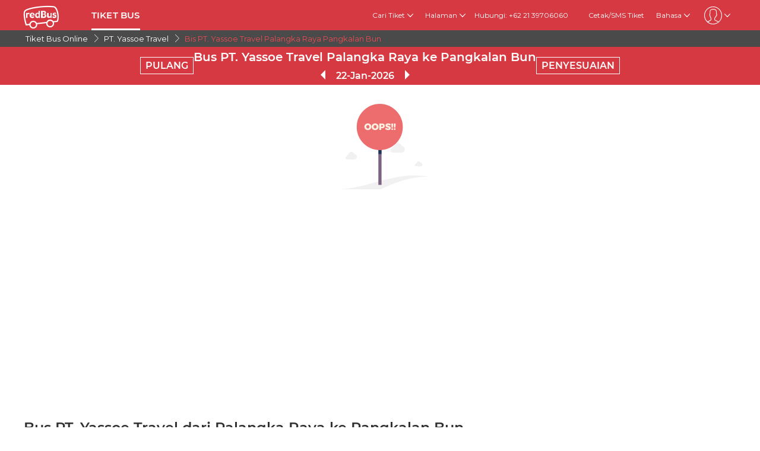

--- FILE ---
content_type: text/html; charset=utf-8
request_url: https://www.redbus.id/bus-online/bis-po-pt-yassoe-travel-palangka-raya-ke-pangkalan-bun
body_size: 14397
content:
<!DOCTYPE html>
        <html lang="id">
        <head>
               <title>Garansi Uang Kembali - Bus PO PT. Yassoe Travel Palangka Raya ke Pangkalan Bun</title>
               <link rel="canonical" href="https://www.redbus.id/bus-online/bis-po-pt-yassoe-travel-palangka-raya-ke-pangkalan-bun">
               <meta http-equiv="content-type" content="text/html; charset=UTF-8">
               <meta name="viewport" content="initial-scale=1.0">
               <meta name="description" content="Garansi Uang Kembali - Pesan tiket bus PO PT. Yassoe Travel dari Palangka Raya ke Pangkalan Bun. Tersedia metode pembayaran melalui ATM dan Alfamart. Hanya di redBus">
               <meta name="classification" content="Travel">
               
                <meta property="og:type" content="website" />
                <meta property="og:description" content="Garansi Uang Kembali - Pesan tiket bus PO PT. Yassoe Travel dari Palangka Raya ke Pangkalan Bun. Tersedia metode pembayaran melalui ATM dan Alfamart. Hanya di redBus">
                <meta property="og:site_name" content="redBus" />
                <meta property="og:image" content="https://www.redbus.id/seoassets/redbus_logo.png">
                <meta property="og:image:type" content="image/png" />
                <meta property="og:image:width" content="200" />
                <meta property="og:image:height" content="200" />
                <meta property="og:url" content="https://www.redbus.id/bus-online/bis-po-pt-yassoe-travel-palangka-raya-ke-pangkalan-bun">
                <meta property="og:title" content="Garansi Uang Kembali - Bus PO PT. Yassoe Travel Palangka Raya ke Pangkalan Bun">
                <meta name="robots" content="index, follow">
                
                <link rel="shortcut icon" type="image/ico" href="/seoassets/favicon.ico">
                <link rel="preconnect" href="https://s1.rdbuz.com">
                       <link rel="preconnect" href="https://s2.rdbuz.com">
                       <link rel="preconnect" href="https://s3.rdbuz.com">
                       <link rel="preload" href="/seoassets/fonts/Montserrat-Regular_9Wlhyw.woff2" as="font" type="font/woff2" crossorigin>
                       <link rel="preload" href="/seoassets/fonts/Montserrat-SemiBold_bZF3gnD_g.woff2" as="font" type="font/woff2" crossorigin>
                       <link rel="preload" as="font" href="/seoassets/fonts/icomoon.woff2?ge98hm" type="font/woff2" crossorigin="anonymous">
                <link rel="preload stylesheet" as="style" href="/seoassets/dcr_bo_routes.css?v=1768299115544">
                <script src="/seoassets/dcr_bo_routes.js?v=1768299115544" defer></script>
                <style>*{margin:0;padding:0;font-family:Montserrat,sans-serif}html{scroll-behavior:smooth;}#c_scrollToTop{position:fixed;right:10px;bottom:10px;z-index:9999;cursor:pointer;width:50px;height:50px;background-color:#3498db;text-indent:-9999px;display:none;-webkit-border-radius:60px;-moz-border-radius:60px;border-radius:60px}#c_scrollToTop>span{position:absolute;top:50%;left:50%;margin-left:-8px;margin-top:-12px;height:0;width:0;border:8px solid transparent;border-bottom-color:#fff}</style>
                
                <link rel="alternate" hreflang="en-ID" href="https://www.redbus.id/en/bus-online/pt-yassoe-travel-palangka-raya-to-pangkalan-bun"><link rel="alternate" hreflang="id-ID" href="https://www.redbus.id/bus-online/bis-po-pt-yassoe-travel-palangka-raya-ke-pangkalan-bun">
                
                
                <style>
                    @font-face {
                        font-family: "Montserrat";
                        font-style: normal;
                        font-weight: 400;
                        src: local("Montserrat Regular"), local("Montserrat-Regular"), url('/seoassets/fonts/Montserrat-Regular_9Wlhyw.woff2') format("woff2");
                        unicode-range: U+0000-00FF, U+0131, U+0152-0153, U+02BB-02BC, U+02C6, U+02DA, U+02DC, U+2000-206F, U+2074, U+20AC, U+2122, U+2212, U+2215;
                        font-display: optional;
                    }
                    @font-face {
                        font-family: "Montserrat";
                        font-style: normal;
                        font-weight: 600;
                        src: local("Montserrat Bold"), local("Montserrat-Bold"), url('/seoassets/fonts/Montserrat-SemiBold_bZF3gnD_g.woff2') format("woff2");
                        unicode-range: U+0000-00FF, U+0131, U+0152-0153, U+02BB-02BC, U+02C6, U+02DA, U+02DC, U+2000-206F, U+2074, U+20AC, U+2122, U+2212, U+2215;
                        font-display: optional;
                    }
                </style>
                <style>
                    .sr_only {
                        position: absolute;
                        width: 1px;
                        height: 1px;
                        padding: 0;
                        margin: -1px;
                        overflow: hidden;
                        clip: rect(0, 0, 0, 0);
                        white-space: nowrap;
                        border-width: 0;
                    }
                </style>
        
<script>(window.BOOMR_mq=window.BOOMR_mq||[]).push(["addVar",{"rua.upush":"false","rua.cpush":"false","rua.upre":"false","rua.cpre":"false","rua.uprl":"false","rua.cprl":"false","rua.cprf":"false","rua.trans":"","rua.cook":"false","rua.ims":"false","rua.ufprl":"false","rua.cfprl":"false","rua.isuxp":"false","rua.texp":"norulematch","rua.ceh":"false","rua.ueh":"false","rua.ieh.st":"0"}]);</script>
                              <script>!function(e){var n="https://s.go-mpulse.net/boomerang/";if("False"=="True")e.BOOMR_config=e.BOOMR_config||{},e.BOOMR_config.PageParams=e.BOOMR_config.PageParams||{},e.BOOMR_config.PageParams.pci=!0,n="https://s2.go-mpulse.net/boomerang/";if(window.BOOMR_API_key="BBJ46-QBEZF-XAAJ5-26EFY-QPM6W",function(){function e(){if(!o){var e=document.createElement("script");e.id="boomr-scr-as",e.src=window.BOOMR.url,e.async=!0,i.parentNode.appendChild(e),o=!0}}function t(e){o=!0;var n,t,a,r,d=document,O=window;if(window.BOOMR.snippetMethod=e?"if":"i",t=function(e,n){var t=d.createElement("script");t.id=n||"boomr-if-as",t.src=window.BOOMR.url,BOOMR_lstart=(new Date).getTime(),e=e||d.body,e.appendChild(t)},!window.addEventListener&&window.attachEvent&&navigator.userAgent.match(/MSIE [67]\./))return window.BOOMR.snippetMethod="s",void t(i.parentNode,"boomr-async");a=document.createElement("IFRAME"),a.src="about:blank",a.title="",a.role="presentation",a.loading="eager",r=(a.frameElement||a).style,r.width=0,r.height=0,r.border=0,r.display="none",i.parentNode.appendChild(a);try{O=a.contentWindow,d=O.document.open()}catch(_){n=document.domain,a.src="javascript:var d=document.open();d.domain='"+n+"';void(0);",O=a.contentWindow,d=O.document.open()}if(n)d._boomrl=function(){this.domain=n,t()},d.write("<bo"+"dy onload='document._boomrl();'>");else if(O._boomrl=function(){t()},O.addEventListener)O.addEventListener("load",O._boomrl,!1);else if(O.attachEvent)O.attachEvent("onload",O._boomrl);d.close()}function a(e){window.BOOMR_onload=e&&e.timeStamp||(new Date).getTime()}if(!window.BOOMR||!window.BOOMR.version&&!window.BOOMR.snippetExecuted){window.BOOMR=window.BOOMR||{},window.BOOMR.snippetStart=(new Date).getTime(),window.BOOMR.snippetExecuted=!0,window.BOOMR.snippetVersion=12,window.BOOMR.url=n+"BBJ46-QBEZF-XAAJ5-26EFY-QPM6W";var i=document.currentScript||document.getElementsByTagName("script")[0],o=!1,r=document.createElement("link");if(r.relList&&"function"==typeof r.relList.supports&&r.relList.supports("preload")&&"as"in r)window.BOOMR.snippetMethod="p",r.href=window.BOOMR.url,r.rel="preload",r.as="script",r.addEventListener("load",e),r.addEventListener("error",function(){t(!0)}),setTimeout(function(){if(!o)t(!0)},3e3),BOOMR_lstart=(new Date).getTime(),i.parentNode.appendChild(r);else t(!1);if(window.addEventListener)window.addEventListener("load",a,!1);else if(window.attachEvent)window.attachEvent("onload",a)}}(),"".length>0)if(e&&"performance"in e&&e.performance&&"function"==typeof e.performance.setResourceTimingBufferSize)e.performance.setResourceTimingBufferSize();!function(){if(BOOMR=e.BOOMR||{},BOOMR.plugins=BOOMR.plugins||{},!BOOMR.plugins.AK){var n=""=="true"?1:0,t="",a="clmh2caxe34wo2lrk3ia-f-8cb4e070f-clientnsv4-s.akamaihd.net",i="false"=="true"?2:1,o={"ak.v":"39","ak.cp":"562215","ak.ai":parseInt("365365",10),"ak.ol":"0","ak.cr":10,"ak.ipv":4,"ak.proto":"h2","ak.rid":"679dfaed","ak.r":47762,"ak.a2":n,"ak.m":"dscb","ak.n":"essl","ak.bpcip":"18.216.125.0","ak.cport":35548,"ak.gh":"23.48.98.233","ak.quicv":"","ak.tlsv":"tls1.3","ak.0rtt":"","ak.0rtt.ed":"","ak.csrc":"-","ak.acc":"","ak.t":"1769035472","ak.ak":"hOBiQwZUYzCg5VSAfCLimQ==Dn3ElGWL2GZ/LnkOdK8iZODJpKreDumQ0Ses77CUfGF04DRsiFxaqUkv9oBzRS9dbMKnAWQzWkeF3NywFZDED80/hhjs8K6++WrOZ6FMvxuN/DUHmUmPxVK1pXWRF95jywHDjxhuEQuLzrzPPzmWlrbo62WnRBTrX/JkwPLPQMQCeh5x1nkc8tUmsSP8y3x5ncTD12bm2DfkgLOQLq6xiT2VxnIoPP8Nt4dJQe2aAQKVbTHxfmqez6K+JQ7LNv7J1qd4rdJ4LCnQCX2Px/ZvNQUCdUYQtS/UHS9lwQVf7IGlIkPoG4ibyYUzoeEo8yXQ/UeN1vK7Ra9+SaZ9sAmW9JVGnHxpe8YScP111xvhIBKMvsF9XlgwXLpeq9FeqMiBSkZ4KqBbePItwYHvDl0Z3jh9rqtAwmHolpQQ+MzaJu0=","ak.pv":"25","ak.dpoabenc":"","ak.tf":i};if(""!==t)o["ak.ruds"]=t;var r={i:!1,av:function(n){var t="http.initiator";if(n&&(!n[t]||"spa_hard"===n[t]))o["ak.feo"]=void 0!==e.aFeoApplied?1:0,BOOMR.addVar(o)},rv:function(){var e=["ak.bpcip","ak.cport","ak.cr","ak.csrc","ak.gh","ak.ipv","ak.m","ak.n","ak.ol","ak.proto","ak.quicv","ak.tlsv","ak.0rtt","ak.0rtt.ed","ak.r","ak.acc","ak.t","ak.tf"];BOOMR.removeVar(e)}};BOOMR.plugins.AK={akVars:o,akDNSPreFetchDomain:a,init:function(){if(!r.i){var e=BOOMR.subscribe;e("before_beacon",r.av,null,null),e("onbeacon",r.rv,null,null),r.i=!0}return this},is_complete:function(){return!0}}}}()}(window);</script></head>
        <body>
            <div id="root"><div><div><div class="D121_header_wrapper"><header class="D121_header"><div class="D121_header_container"><div class="head-wrap"><a href="https://www.redbus.id/" title="redBus_home" class="D121_redbus_home_anchor"> <i class="icon icon-redBus_Logo D121_logo_main"></i> </a><nav class="D121_product_nav mob-hide"><a class="D121_product_nav_a" href="https://www.redbus.id/bis/tiket-bus-online">TIKET BUS</a></nav><nav class="D121_options_nav options-nav mob-hide"><div class="D121_label_with_dropdown"><span class="D121_options_nav_a">Cari Tiket<i class="icon icon-down D121_icon_down"></i></span><div class="D121_dropPopover "><a href="https://www.redbus.id/" class="D121_dropPopover-item">Tiket Bus</a></div></div><div class="D121_label_with_dropdown"><span class="D121_options_nav_a">Halaman<i class="icon icon-down D121_icon_down"></i></span><div class="D121_dropPopover "><a href="https://www.redbus.id/travels/operators-directory" class="D121_dropPopover-item">Operator Bus</a><a href="https://www.redbus.id/bus-tickets/routes-directory" class="D121_dropPopover-item">Rute Bus</a><a href="https://www.redbus.id/terminal-bus" class="D121_dropPopover-item">Terminal Bus</a><a href="https://www.redbus.id/news/" class="D121_dropPopover-item">Berita Terbaru Bus</a><a href="https://blog.redbus.id/" class="D121_dropPopover-item">Blog redBus</a></div></div><span class="options_nav_span"> <!-- -->Hubungi: +62 21 39706060<!-- --> </span><a class="D121_options_nav_a" href="https://www.redbus.id/Home/PrintTicket"> <!-- -->Cetak/SMS Tiket<!-- --> </a><span class="D121_options_nav_a">Bahasa<i class="icon icon-down D121_icon_down"></i></span><span class="D121_options_nav_a"><i class="icon D121_icon_userlogo icon-userprofile"></i><i class="icon icon-down D121_icon_down"></i></span></nav><div id="D121_dropPopover" class="D121_dropPopover "></div><div id="D121_signupDrop" class="D121_signupDrop "></div></div></div></header></div><div class="C122_breadCrumb"><nav aria-label="Breadcrumb" class="C122_headerContainer"><ol itemscope="" itemType="https://schema.org/BreadcrumbList"><li itemProp="itemListElement" itemscope="" itemType="https://schema.org/ListItem"><a itemProp="item" href="/"><span itemProp="name">Tiket Bus Online</span></a><span class="DC122_arrow"><i class="icon icon-right"></i></span><meta itemProp="position" content="1"/></li><li itemProp="itemListElement" itemscope="" itemType="https://schema.org/ListItem"><a itemProp="item" href="/perjalanan/pt-yassoe-travel"><span itemProp="name">PT. Yassoe Travel</span></a><span class="DC122_arrow"><i class="icon icon-right"></i></span><meta itemProp="position" content="2"/></li><li itemProp="itemListElement" itemscope="" itemType="https://schema.org/ListItem"><span itemProp="name">Bis PT. Yassoe Travel Palangka Raya Pangkalan Bun</span><meta itemProp="position" content="3"/></li></ol><div class="C122_fareStarts"></div></nav></div><div class="D127_head D127_bo_head"><div class="D127_head_container D127_bo_container"><div class="D127_head_first" id="D127_return_cal"><span>PULANG</span></div><div class="D127_head_middle"><div><h1 class ="D127_boroute_h1"  > Bus PT. Yassoe Travel Palangka Raya ke Pangkalan Bun </h1></div><script type="application/ld+json">{"@context":"http://schema.org","@type":"BusTrip","departureBusStop":{"@type":"BusStop","name":"Palangka Raya"},"arrivalBusStop":{"@type":"BusStop","name":"Pangkalan Bun"},"provider":{"@type":"Organization","name":"PT. Yassoe Travel"}}</script><div><span class="icon icon-triangle_left D127_arrows "></span><span id="D127_date"> <!-- -->22-Jan-2026<!-- --> </span><span class="icon icon-triangle_right D127_arrows"></span></div></div><div class="D127_head_last"><span class="D127_head_modify " id="D127_modify_cal">PENYESUAIAN</span></div></div></div><div id="D127_main" class="D127_container_margin" style="min-height:471px;max-height:471px;margin:32px auto;width:1200px"><div id="D127_preload"><div class="D127_Srp_header_preload"></div><ul class="D127_PL_list"><li class="D127_PL_srp"><div class="D127_PL_icon-wrap"><div class="D127_PL_icon shine-me"></div></div><div class="D127_PL_cont_wrap_1"><strong class="D127_PL_cont_1 shine-me"></strong><div class="D127_PL_cont_2 shine-me"></div></div><div class="D127_PL_cont_wrap_1"><strong class="D127_PL_cont_1 shine-me"></strong><div class="D127_PL_cont_2 shine-me"></div></div><div class="D127_PL_cont_wrap_1"><strong class="D127_PL_cont_1 shine-me"></strong><div class="D127_PL_cont_2 shine-me"></div></div><div class="D127_PL_cont_wrap_1"><strong class="D127_PL_cont_1 shine-me"></strong><div class="D127_PL_cont_2 shine-me"></div></div><div class="D127_PL_cont_wrap_1"><strong class="D127_PL_cont_1 shine-me"></strong><div class="D127_PL_cont_2 shine-me"></div></div><div class="D127_PL_cont_wrap_2"><div class="D127_PL_cont_3"><div class="shine-me"></div></div><div class="D127_PL_cont_3"><div class="shine-me"></div></div><div class="D127_PL_cont_3"><div class="shine-me"></div></div></div></li><li class="D127_PL_srp"><div class="D127_PL_icon-wrap"><div class="D127_PL_icon shine-me"></div></div><div class="D127_PL_cont_wrap_1"><strong class="D127_PL_cont_1 shine-me"></strong><div class="D127_PL_cont_2 shine-me"></div></div><div class="D127_PL_cont_wrap_1"><strong class="D127_PL_cont_1 shine-me"></strong><div class="D127_PL_cont_2 shine-me"></div></div><div class="D127_PL_cont_wrap_1"><strong class="D127_PL_cont_1 shine-me"></strong><div class="D127_PL_cont_2 shine-me"></div></div><div class="D127_PL_cont_wrap_1"><strong class="D127_PL_cont_1 shine-me"></strong><div class="D127_PL_cont_2 shine-me"></div></div><div class="D127_PL_cont_wrap_1"><strong class="D127_PL_cont_1 shine-me"></strong><div class="D127_PL_cont_2 shine-me"></div></div><div class="D127_PL_cont_wrap_2"><div class="D127_PL_cont_3"><div class="shine-me"></div></div><div class="D127_PL_cont_3"><div class="shine-me"></div></div><div class="D127_PL_cont_3"><div class="shine-me"></div></div></div></li><li class="D127_PL_srp"><div class="D127_PL_icon-wrap"><div class="D127_PL_icon shine-me"></div></div><div class="D127_PL_cont_wrap_1"><strong class="D127_PL_cont_1 shine-me"></strong><div class="D127_PL_cont_2 shine-me"></div></div><div class="D127_PL_cont_wrap_1"><strong class="D127_PL_cont_1 shine-me"></strong><div class="D127_PL_cont_2 shine-me"></div></div><div class="D127_PL_cont_wrap_1"><strong class="D127_PL_cont_1 shine-me"></strong><div class="D127_PL_cont_2 shine-me"></div></div><div class="D127_PL_cont_wrap_1"><strong class="D127_PL_cont_1 shine-me"></strong><div class="D127_PL_cont_2 shine-me"></div></div><div class="D127_PL_cont_wrap_1"><strong class="D127_PL_cont_1 shine-me"></strong><div class="D127_PL_cont_2 shine-me"></div></div><div class="D127_PL_cont_wrap_2"><div class="D127_PL_cont_3"><div class="shine-me"></div></div><div class="D127_PL_cont_3"><div class="shine-me"></div></div><div class="D127_PL_cont_3"><div class="shine-me"></div></div></div></li></ul><div class="D127_view_more_preload"></div></div><div id="D127_bus_images" class="D127_modal D127_hide" style="padding-top:100px;height:100%;width:100%"><div class="D127_preview">0</div></div></div><article class="D103_main D103_container" style="container-style:[object Object]"><div class="D103_h2"><h2   id ="toc_id_3"> Bus PT. Yassoe Travel dari Palangka Raya ke Pangkalan Bun </h2></div><div class="D103_p">PT. Yassoe Travel adalah operator bus yang dapat diandalkan, menawarkan perjalanan yang nyaman dan lancar dari Palangka Raya ke Pangkalan Bun. Sejak didirikan, PT. Yassoe Travel telah melayani banyak kota di Indonesia dengan layanan busnya yang contoh. Bus PT. Yassoe Travel memiliki fasilitas standar untuk kenyamanan dan hiburan penumpang.</div></article><article class="D103_main D103_container" style="container-style:[object Object]"><div class="D103_h2"><h2   id ="toc_id_4"> Mengapa Memilih PT. Yassoe Travel untuk Perjalanan Anda ke Pangkalan Bun? </h2></div><div class="D103_p"><p><ul><li><strong>Layanan Pelanggan yang Luar Biasa:</strong> <p>PT. Yassoe Travel menyediakan layanan pelanggan yang luar biasa dengan banyak layanan bus di kota-kota besar Indonesia dan rute AKAP.</p></li><li><strong>Bus yang Terawat dengan Baik:</strong><p>Armada PT. Yassoe Travel terawat dengan baik dan dilengkapi dengan fasilitas modern untuk perjalanan bus yang nyaman dalam perjalanan jauh.</p></li><li><strong>Keberangkatan dan Kedatangan Tepat Waktu:</strong><p>Bus PT. Yassoe Travel mengikuti jadwal dari Palangka Raya ke Pangkalan Bun untuk memastikan keberangkatan dan kedatangan tepat waktu, memungkinkan Anda merencanakan perjalanan Anda dengan efisien. Bus pertama berangkat sekitar 15:30, dan keberangkatan terakhir dari Palangka Raya hampir sekitar 15:30. Anda dapat memilih dari waktu keberangkatan bus untuk menyesuaikan dengan jadwal Anda.</p></li><li><strong>Pemesanan Online yang Mudah:</strong><p>Anda dapat dengan mudah memesan tiket bus dari Palangka Raya ke Pangkalan Bun secara online melalui PT. Yassoe Travel dengan mitra pemesanan resmi seperti redBus. Pilih tanggal perjalanan yang Anda inginkan dan pilih dari waktu keberangkatan yang tersedia, semua di ujung jari Anda.</p></li><li><strong>Harga Kompetitif:</strong><p>Harga tiket bus PT. Yassoe Travel untuk Pangkalan Bun dari Palangka Raya berkisar dari Rp 225.000. Harga tiket bus bervariasi berdasarkan musim, ketersediaan, waktu bus, dan jenis bus.</p></li></ul><p>Memilih bus PT. Yassoe Travel untuk perjalanan Anda ke Pangkalan Bun adalah perjalanan bus Anda yang nyaman dan mudah. Periksa jadwal bus PT. Yassoe Travel, harga tiket bus, dan lainnya.</p></p></div></article><article class="D103_main D103_container" style="container-style:[object Object]"><div class="D103_h2"><h2   id ="toc_id_5"> Pesan Tiket Bus PT. Yassoe Travel ke Pangkalan Bun dengan Harga Murah </h2></div><div class="D103_p"><p>Pencarian Anda untuk bus Pangkalan Bun diakhiri dengan redBus. Dengan banyaknya keuntungan untuk pemesanan bus online, redBus juga menawarkan harga tiket bus yang lebih murah dibandingkan loket untuk tiket bus <a href='/perjalanan/pt-yassoe-travel'>PT. Yassoe Travel</a> dari Palangka Raya ke Pangkalan Bun langsung dalam kenyamanan rumah Anda. Pantau terus promo redBus yang berisi semua penawaran eksklusif PT. Yassoe Travel di redBus!</p></div></article><div class="D119_main D119_qacontainer" itemscope="" itemType="https://schema.org/FAQPage"><div class="D119_qa_heading"><h2 class ="D119_qa_heading_info"  id ="toc_id_6"> FAQ </h2></div><details open="" itemscope="" itemProp="mainEntity" itemType="https://schema.org/Question" class="D119_faq_acc D119_details "><summary itemProp="name" class="D119_accordian_que D119_question D119_summary">Bagaimana cara memesan bus PT. Yassoe Travel dari Palangka Raya ke Pangkalan Bun?</summary><div itemscope="" itemProp="acceptedAnswer" itemType="https://schema.org/Answer" class="D119_accordian_answer"><div itemProp="text" class="DC119_ans">Cara termudah untuk memesan bus PT. Yassoe Travel dari Palangka Raya ke Pangkalan Bun adalah melalui aplikasi atau situs redBus. Masukkan detail perjalanan Anda dan lihat semua opsi PT. Yassoe Travel yang ditawarkan redBus.</div></div></details><details open="" itemscope="" itemProp="mainEntity" itemType="https://schema.org/Question" class="D119_faq_acc D119_details "><summary itemProp="name" class="D119_accordian_que D119_question D119_summary">Berapa harga tiket bus PT. Yassoe Travel dari Palangka Raya ke Pangkalan Bun?</summary><div itemscope="" itemProp="acceptedAnswer" itemType="https://schema.org/Answer" class="D119_accordian_answer"><div itemProp="text" class="DC119_ans">Harga tiket bus bisa bervariasi tergantung dari sejumlah faktor seperti fasilitas yang ditawarkan, jenis bus, dll. Anda dapat melihat harga terbaru dan diskon yang ditawarkan untuk tiket bus PT. Yassoe Travel dari Palangka Raya hingga Pangkalan Bun di situs web dan aplikasi redBus.</div></div></details></div><div class="D245_container"><div class="D245_sub_heading">NIKMATI APLIKASINYA!!</div><div class="D245_containers"><div class="D245_rating_container"><div class="D245_text_container"><div class="text_paragraph"><div class="round"><div class="tick"></div></div><p>Akses cepat</p></div><div class="text_paragraph"><div class="tick-container"><div class="tick"></div></div><p>Pelacakan langsung yang unggul</p></div></div><div class="D245_ratings"><div class="D245_Playstore"><p class="ratings_count"><strong>4.5</strong> <span class="icon icon-star"></span></p><p class="download_app_text">13,30,000 reviews</p><p class="App_name">Play Store</p></div><div class="D245_IOS"><p class="ratings_count"><strong>4.6</strong> <span class="icon icon-star"></span></p><p class="download_app_text">1,32,000 reviews</p><p class="App_name">App Store</p></div></div></div><div class="D245_QR_code"><p class="D245_text">Pindai untuk mengunduh</p><img src="https://s1.rdbuz.com/seo/common/qrCode.svg" alt="Pindai untuk mengunduh" class="D245_QR_code_image"/></div><div class="D245_ratingContainer"><p class="D245_text">Unduh Aplikasinya di</p><div class="download_playstore"><a href="https://m6pe.app.lin/Indonesia_Generic_Page_App_Ratings" aria-label="Download redBus app from Play Store"><img class="play_store" loading="lazy" src="https://st.redbus.in/seo/icon_img/webp/play_store.webp" alt="play-store" height="40" width="137"/></a></div><div class="download_playstore"><a href="https://apps.apple.com/us/app/redbus-bus-bookin-app/id733712604" aria-label="Download redBus app from App Store"><img class="play_store" loading="lazy" src="https://st.redbus.in/seo/icon_img/webp/app-store.webp" alt="app-store" height="40" width="137"/></a></div></div></div><script type="application/ld+json">{"@context":"http://schema.org/","@type":"MobileApplication","name":"redBus App","aggregateRating":{"@type":"AggregateRating","ratingValue":"4.5","reviewCount":"1330000"},"applicationCategory":"TravelApplication","operatingSystem":"Android, iOS"}</script></div><section class="D108_main"><div class="D108_interlink_interlink"><div class="interlinks_header" data-linkIndex="0"><div><h2 class ="D108_hd"  > Rute Lain untuk PT. Yassoe Travel </h2></div><i class="icon icon-down"></i></div><div class="D108_links hide"><ul class="D108_list" data-linkIndex="0"><li class="D108_item"><a href="/tiket-bus/pangkalan-bun-ke-sampit"> Bis Pangkalan Bun ke Sampit</a></li><li class="D108_item"><a href="/tiket-bus/pangkalan-bun-ke-palangka-raya"> Bis Pangkalan Bun ke Palangka Raya</a></li><li class="D108_item"><a href="/tiket-bus/banjarmasin-ke-palangka-raya"> Bis Banjarmasin ke Palangka Raya</a></li><li class="D108_item"><a href="/tiket-bus/palangka-raya-ke-pangkalan-bun"> Bis Palangka Raya ke Pangkalan Bun</a></li><li class="D108_item"><a href="/tiket-bus/pangkalan-bun-ke-banjarmasin"> Bis Pangkalan Bun ke Banjarmasin</a></li><li class="D108_item"><a href="/tiket-bus/palangka-raya-ke-sampit"> Bis Palangka Raya ke Sampit</a></li><li class="D108_item"><a href="/bus-tickets/routes-directory">lebih &gt;&gt;</a></li></ul></div></div><div class="D108_interlink_interlink"><div class="interlinks_header" data-linkIndex="1"><div><h2 class ="D108_hd"  > Rute Populer dari Palangka Raya </h2></div><i class="icon icon-down"></i></div><div class="D108_links hide"><ul class="D108_list" data-linkIndex="1"><li class="D108_item"><a href="/tiket-bus/palangka-raya-ke-sampit"> Bis Palangka Raya ke Sampit</a></li><li class="D108_item"><a href="/tiket-bus/palangka-raya-ke-lamandau"> Bis Palangka Raya ke Lamandau</a></li><li class="D108_item"><a href="/tiket-bus/palangka-raya-ke-pangkalan-bun"> Bis Palangka Raya ke Pangkalan Bun</a></li><li class="D108_item"><a href="/tiket-bus/palangka-raya-ke-banjarmasin"> Bis Palangka Raya ke Banjarmasin</a></li><li class="D108_item"><a href="/tiket-bus/palangka-raya-ke-pontianak-kota"> Bis Palangka Raya ke Pontianak Kota</a></li><li class="D108_item"><a href="/tiket-bus/palangka-raya-ke-pulang-pisau"> Bis Palangka Raya ke Pulang Pisau</a></li><li class="D108_item"><a href="/tiket-bus/palangka-raya-ke-ketapang-kalimantan"> Bis Palangka Raya ke Ketapang (kalimantan)</a></li><li class="D108_item"><a href="/tiket-bus/palangka-raya-ke-sanggau"> Bis Palangka Raya ke Sanggau</a></li><li class="D108_item"><a href="/tiket-bus/palangka-raya-ke-barito-selatan"> Bis Palangka Raya ke Barito Selatan</a></li><li class="D108_item"><a href="/bus-tickets/routes-directory">lebih &gt;&gt;</a></li></ul></div></div><div class="D108_interlink_interlink"><div class="interlinks_header" data-linkIndex="2"><div><h2 class ="D108_hd"  > Rute Populer ke Pangkalan Bun </h2></div><i class="icon icon-down"></i></div><div class="D108_links hide"><ul class="D108_list" data-linkIndex="2"><li class="D108_item"><a href="/tiket-bus/pontianak-kota-ke-pangkalan-bun"> Bis Pontianak Kota ke Pangkalan Bun</a></li><li class="D108_item"><a href="/tiket-bus/sampit-ke-pangkalan-bun"> Bis Sampit ke Pangkalan Bun</a></li><li class="D108_item"><a href="/tiket-bus/palangka-raya-ke-pangkalan-bun"> Bis Palangka Raya ke Pangkalan Bun</a></li><li class="D108_item"><a href="/tiket-bus/banjarmasin-ke-pangkalan-bun"> Bis Banjarmasin ke Pangkalan Bun</a></li><li class="D108_item"><a href="/tiket-bus/pangkalan-bun-ke-pangkalan-bun"> Bis Pangkalan Bun ke Pangkalan Bun</a></li><li class="D108_item"><a href="/tiket-bus/sanggau-ke-pangkalan-bun"> Bis Sanggau ke Pangkalan Bun</a></li><li class="D108_item"><a href="/tiket-bus/sorong-selatan-ke-pangkalan-bun"> Bis Sorong Selatan ke Pangkalan Bun</a></li><li class="D108_item"><a href="/tiket-bus/katingan-ke-pangkalan-bun"> Bis Katingan ke Pangkalan Bun</a></li><li class="D108_item"><a href="/tiket-bus/ketapang-kalimantan-ke-pangkalan-bun"> Bis Ketapang (kalimantan) ke Pangkalan Bun</a></li><li class="D108_item"><a href="/bus-tickets/routes-directory">lebih &gt;&gt;</a></li></ul></div></div><div class="D108_interlink_interlink"><div class="interlinks_header" data-linkIndex="3"><div><h2 class ="D108_hd"  > Rute Bus Lainnya </h2></div><i class="icon icon-down"></i></div><div class="D108_links hide"><ul class="D108_list" data-linkIndex="3"><li class="D108_item"><a href="/tiket-bus/cirebon-ke-jambi"> Bis Cirebon ke Jambi</a></li><li class="D108_item"><a href="/tiket-bus/kutoarjo-ke-cikopo"> Bis Kutoarjo ke Cikopo</a></li><li class="D108_item"><a href="/tiket-bus/pekanbaru-ke-ciamis"> Bis Pekanbaru ke Ciamis</a></li><li class="D108_item"><a href="/tiket-bus/kalianda-ke-klaten"> Bis Kalianda ke Klaten</a></li><li class="D108_item"><a href="/tiket-bus/ngawi-ke-bangkalan-madura"> Bis Ngawi ke Bangkalan(madura)</a></li><li class="D108_item"><a href="/tiket-bus/bekasi-ke-jembrana"> Bis Bekasi ke Jembrana</a></li><li class="D108_item"><a href="/tiket-bus/nganjuk-ke-medan"> Bis Nganjuk ke Medan</a></li><li class="D108_item"><a href="/tiket-bus/medan-ke-kampar"> Bis Medan ke Kampar</a></li><li class="D108_item"><a href="/tiket-bus/kebumen-ke-singaraja"> Bis Kebumen ke Singaraja</a></li><li class="D108_item"><a href="/tiket-bus/bandarjaya-ke-purwokerto"> Bis Bandarjaya ke Purwokerto</a></li><li class="D108_item"><a href="/tiket-bus/pati-ke-kutoarjo"> Bis Pati ke Kutoarjo</a></li><li class="D108_item"><a href="/tiket-bus/morowali-ke-luwu-utara"> Bis Morowali ke Luwu Utara</a></li><li class="D108_item"><a href="/tiket-bus/cilegon-ke-kalianda"> Bis Cilegon ke Kalianda</a></li><li class="D108_item"><a href="/tiket-bus/pariaman-ke-batang-hari"> Bis Pariaman ke Batang Hari</a></li><li class="D108_item"><a href="/tiket-bus/cibitung-ke-magelang"> Bis Cibitung ke Magelang</a></li></ul><ul class="D108_list" data-linkIndex="3"><li class="D108_item"><a href="/tiket-bus/soekarno-hatta-international-airport-ke-rembang"> Bis Soekarno Hatta International Airport ke Rembang</a></li><li class="D108_item"><a href="/tiket-bus/apt-pranoto-airport-ke-sepinggan-international-airport"> Bis Apt Pranoto Airport ke Sepinggan International Airport</a></li><li class="D108_item"><a href="/tiket-bus/sarolangun-ke-padang"> Bis Sarolangun ke Padang</a></li><li class="D108_item"><a href="/tiket-bus/lampung-tengah-ke-cilacap"> Bis Lampung Tengah ke Cilacap</a></li><li class="D108_item"><a href="/tiket-bus/magetan-ke-ngawi"> Bis Magetan ke Ngawi</a></li><li class="D108_item"><a href="/bus-tickets/routes-directory">lebih &gt;&gt;</a></li></ul></div></div><div class="D108_interlink_interlink"><div class="interlinks_header" data-linkIndex="4"><div><h2 class ="D108_hd"  > Operator Bus Lainnya </h2></div><i class="icon icon-down"></i></div><div class="D108_links hide"><ul class="D108_list" data-linkIndex="4"><li class="D108_item"><a href="/perjalanan/pt-barumun">PT. Barumun</a></li><li class="D108_item"><a href="/perjalanan/pt-pelangi-atra-kana">PT. Pelangi Atra Kana</a></li><li class="D108_item"><a href="/perjalanan/akas-mila-sejahtera">Akas Mila Sejahtera</a></li><li class="D108_item"><a href="/perjalanan/po-logos">Po Logos</a></li><li class="D108_item"><a href="/perjalanan/nadira-trans">Nadira Trans</a></li><li class="D108_item"><a href="/perjalanan/wijaya-baru">Wijaya Baru</a></li><li class="D108_item"><a href="/perjalanan/po-akas">Po akas</a></li><li class="D108_item"><a href="/perjalanan/berlian-jaya">Berlian Jaya</a></li><li class="D108_item"><a href="/perjalanan/27-trans">27 Trans</a></li><li class="D108_item"><a href="/perjalanan/barxolid">Barxolid</a></li><li class="D108_item"><a href="/perjalanan/setia-negara-batik">Setia Negara Batik</a></li><li class="D108_item"><a href="/perjalanan/royal-signature">Royal Shuttle</a></li><li class="D108_item"><a href="/perjalanan/kwan-trans">Kwan Trans</a></li><li class="D108_item"><a href="/perjalanan/bandung-express">Bandung Express</a></li><li class="D108_item"><a href="/perjalanan/gunung-mulia">Gunung Mulia</a></li></ul><ul class="D108_list" data-linkIndex="4"><li class="D108_item"><a href="/perjalanan/semeru-trans">Semeru Trans</a></li><li class="D108_item"><a href="/perjalanan/nusantara-cn">Nusantara CN</a></li><li class="D108_item"><a href="/perjalanan/agung-sejati">Agung Sejati</a></li><li class="D108_item"><a href="/perjalanan/murni-jaya-giwangan">Murni Jaya Giwangan</a></li><li class="D108_item"><a href="/perjalanan/telaga-indah-armada">Telaga Indah Armada</a></li><li class="D108_item"><a href="/travels/operators-directory">lebih &gt;&gt;</a></li></ul></div></div></section><div class="D109_footerLink"><div class="D109_footerLinkContainer"><section><div><h2 class ="D109_heading"  > Rute Pendek Populer </h2></div><ul><li><a href="/tiket-bus/jakarta-ke-bandung">Travel Jakarta Bandung</a></li><li><a href="/tiket-bus/bandung-ke-jakarta">Travel Bandung Jakarta</a></li><li><a href="/tiket-bus/yogyakarta-jogja-ke-semarang">Travel Jogja Semarang</a></li><li><a href="/tiket-bus/surabaya-ke-denpasar-bali">Travel Surabaya Bali</a></li><li><a href="/tiket-bus/bekasi-ke-bandung">Travel Bekasi Bandung</a></li><li><a href="/tiket-bus/yogyakarta-jogja-ke-jakarta">Travel Jogja Jakarta</a></li><li><a href="/tiket-bus/jakarta-ke-yogyakarta-jogja">Travel Jakarta Jogja</a></li><li><a href="/tiket-bus/denpasar-bali-ke-surabaya">Travel Bali Surabaya</a></li><li><a href="/tiket-bus/semarang-ke-jakarta">Travel Semarang Jakarta</a></li></ul></section><section><div><h2 class ="D109_heading"  > Operator Bus Populer </h2></div><ul><li><a href="/perjalanan/pahala-kencana">Pahala Kencana</a></li><li><a href="/perjalanan/xtrans">Xtrans</a></li><li><a href="/perjalanan/nusantara">Nusantara</a></li><li><a href="/perjalanan/lorena">Lorena</a></li><li><a href="/perjalanan/agra-mas">Agramas</a></li><li><a href="/perjalanan/kramat-djati-bandung">Kramat Djati</a></li><li><a href="/perjalanan/efisiensi">Efisiensi</a></li><li><a href="/perjalanan/san">SAN</a></li><li><a href="/perjalanan/rama-sakti">RamaSakti</a></li></ul></section><section><div><h2 class ="D109_heading"  > Kota-kota Populer </h2></div><ul><li><a href="/bus/tiket-bis-ke-jakarta">Tiket Bus Ke Jakarta</a></li><li><a href="/bus/tiket-bis-ke-bandung">Tiket Bus Ke Bandung</a></li><li><a href="/bus/tiket-bis-ke-surabaya">Tiket Bus Ke Surabaya</a></li><li><a href="/bus/tiket-bis-ke-solo">Tiket Bus Ke Solo</a></li><li><a href="/bus/tiket-bis-ke-jepara">Tiket Bus Ke Jepara</a></li><li><a href="/bus/tiket-bis-ke-yogyakarta-jogja">Tiket Bus Ke Jogja</a></li><li><a href="/bus/tiket-bis-ke-semarang">Tiket Bus Ke Semarang</a></li><li><a href="/bus/tiket-bis-ke-denpasar-bali">Tiket Bus Ke Bali</a></li><li><a href="/bus/tiket-bis-ke-medan">Tiket Bus Ke Medan</a></li></ul></section></div></div><footer class="C111_footer"><div class="C111_footerContainer"><section class=""><div class="C111_logo"><span class="icon icon-redBus_Logo"></span></div><div class="DC111_text_content">redBus adalah jasa pemesanan tiket bis secara online terbesar di dunia. Telah dipercaya lebih dari 36 juta pelanggan secara global. redBus menawarkan pemesanan tiket bis melalui website, iOS dan aplikasi android untuk rute-rute utama di Singapura, Malaysia, dan Indonesia.</div></section><section class="footerLinksHeader"><p class="footer_heading">Tentang redBus</p><ul><li><a href="https://www.redbus.id/info/aboutus">Tentang kami</a></li></ul><ul><li><a href="https://www.redbus.id/info/contactus">Hubungi kami</a></li></ul><ul><li><a href="https://www.redbus.id/sitemap.html">Sitemap</a></li></ul><ul><li><a href="https://www.redbus.id/">Versi Ponsel</a></li></ul></section><section class="footerLinksHeader"><p class="footer_heading">Info</p><ul><li><a href="https://www.redbus.id/info/termscondition">T &amp; C</a></li></ul><ul><li><a href="https://www.redbus.id/info/privacypolicy">Ketentuan Privasi</a></li></ul><ul><li><a href="https://www.redbus.id/info/cookiepolicy">Ketentuan Cookie</a></li></ul><ul><li><a href="https://www.redbus.id/info/faq">Tanya Jawab</a></li></ul><ul><li><a href="https://www.redbus.id/news">Berita</a></li></ul></section><section class="footerLinksHeader"><p class="footer_heading">Situs Global</p><ul><li><a href="https://www.redbus.in/">India</a></li></ul><ul><li><a href="https://www.redbus.id/">Indonesia</a></li></ul><ul><li><a href="https://www.redbus.sg/">Singapore</a></li></ul><ul><li><a href="https://www.redbus.my/">Malaysia</a></li></ul><ul><li><a href="https://www.redbus.vn/">Vietnam</a></li></ul><ul><li><a href="https://www.redbus.com.kh/">Cambodia</a></li></ul><ul><li><a href="https://www.redbus.co/">Colombia</a></li></ul><ul><li><a href="https://www.redbus.pe/">Peru</a></li></ul><ul><li><a href="https://www.redbus.com/">International</a></li></ul></section></div><div class="C111_social_media_wrap"><div class="C111_copyright">Ⓒ 2025 ibibogroup All rights reserverd</div><div class="C111_socialIcons"><a title="Facebook" href="https://www.facebook.com/redBus.id"><span class="icon-social_facebook"></span></a><a title="twitter" href="https://twitter.com/redbusindonesia"><span class="icon-social_twitter"></span></a><a title="Instagram" href="https://www.instagram.com/redbusindonesia/"><span class="icon-social_instagram"></span></a></div></div></footer></div></div></div>
            <div id="signUpMod"></div>
            <div id="center-loader"></div>
            <div id="toast"></div>
            <script>
                if(!true){window.dataLayer=[];}
                console.log("RB-IIP: V294");
            </script>
            <span onclick="scrollTopAnimated(500)" id="c_scrollToTop" style="display: none;">Top<span></span></span>
            <script>window.INITIAL_STATE={"partials":{"partialData":[{"uiComponentId":"C_121","dataType":"HEADER","content":{"heading":"PT. Yassoe Travel Bus Palangka Raya ke Pangkalan Bun","var1":"Ulasan","data":{"menu":[{"type":"logo"},{"label":"TIKET BUS","link":"bis\u002Ftiket-bus-online","type":"labelWithlink"}],"subMenu":[{"label":"Cari Tiket","type":"labelWithDropdown","values":[{"label":"Tiket Bus","type":"labelWithlink"}]},{"label":"Halaman","type":"labelWithDropdown","values":[{"label":"Operator Bus","link":"travels\u002Foperators-directory","type":"labelWithlink"},{"label":"Rute Bus","link":"bus-tickets\u002Froutes-directory","type":"labelWithlink"},{"label":"Terminal Bus","link":"terminal-bus","type":"labelWithlink"},{"label":"Berita Terbaru Bus","link":"news\u002F","type":"labelWithlink"},{"label":"Blog redBus","link":"https:\u002F\u002Fblog.redbus.id\u002F","type":"LABEL_WITH_ABSOLUTE_LINK"}]},{"label":"Hubungi: +62 21 39706060","type":"label"},{"label":"Cetak\u002FSMS Tiket","link":"Home\u002FPrintTicket","type":"labelWithlink"},{"type":"dropdown","values":[{"label":"Bahasa","link":"bus-online\u002Fbis-po-pt-yassoe-travel-palangka-raya-ke-pangkalan-bun"},{"label":"English","link":"en\u002Fbus-online\u002Fpt-yassoe-travel-palangka-raya-to-pangkalan-bun"}]},{"type":"signindropdown","values":[{"label":"Masuk\u002FDaftar","showSignInIframe":true},{"label":"Perjalanan Saya","link":"myprofile#trips","showOnLoggedin":true},{"label":"Dompet","link":"myprofile#walletHistory","showOnLoggedin":true},{"label":"Profil Saya","link":"myprofile#","showOnLoggedin":true},{"label":"Ubah Kata Sandi","link":"myprofile#updatePassword","showOnLoggedin":true},{"label":"Keluar","showOnLoggedin":true,"isLogout":true}]}],"navMenu":[{"label":"Masuk\u002FDaftar","link":"signin-iframe","type":"labelWithlink","identifier":"signin_signup"},{"label":"Profil","link":"user\u002Fprofile","type":"labelWithlink","showOnLoggedin":true,"identifier":"signin_signup"},{"label":"Dompet","link":"walletHistory","type":"labelWithlink","showOnLoggedin":true,"identifier":"signin_signup","isWallet":true},{"label":"Cari Bus","type":"labelWithlink"},{"label":"Penawaran","link":"offers","type":"labelWithlink"},{"label":"Layanan Pelanggan","link":"contactus","type":"labelWithlink"},{"label":"Dapatkan Rincian Tiket","link":"searchticket","type":"labelWithlink"},{"label":"Syarat dan Ketentuan","link":"terms","type":"labelWithlink"},{"label":"Cari Tiket","type":"labelWithDropdown","values":[{"label":"Tiket Bus","type":"labelWithlink"}]},{"label":"Halaman","type":"labelWithDropdown","values":[{"label":"Operator Bus","link":"travels\u002Foperators-directory","type":"labelWithlink"},{"label":"Rute Bus","link":"bus-tickets\u002Froutes-directory","type":"labelWithlink"},{"label":"Terminal Bus","link":"terminal-bus","type":"labelWithlink"},{"label":"Berita Terbaru Bus","link":"news\u002F","type":"labelWithlink"},{"label":"Blog redBus","link":"https:\u002F\u002Fblog.redbus.id\u002F","type":"LABEL_WITH_ABSOLUTE_LINK"}]},{"type":"dropdown","values":[{"label":"Bahasa","link":"bus-online\u002Fbis-po-pt-yassoe-travel-palangka-raya-ke-pangkalan-bun"},{"label":"English","link":"en\u002Fbus-online\u002Fpt-yassoe-travel-palangka-raya-to-pangkalan-bun"}]},{"label":"Keluar","type":"label","showOnLoggedin":true,"isLogout":true,"identifier":"signin_signup"}]}},"headerType":"h1","doNotShowOnTOC":true,"toc_id":"toc_id_0","isNoFetchInv":false,"isNoReview":true},{"uiComponentId":"C_122","dataType":"BREAD_CRUMB","content":{"data":[{"data":"Tiket Bus Online","type":"labelWithLink"},{"data":"PT. Yassoe Travel","link":"perjalanan\u002Fpt-yassoe-travel","type":"labelWithLink"},{"data":"Bis PT. Yassoe Travel Palangka Raya Pangkalan Bun","type":"label"}]},"doNotShowOnTOC":true,"toc_id":"toc_id_1"},{"uiComponentId":"C_127","content":{"heading":".","var1":"Alternate routes","var2":"Available Bus Options","var3":"Buses","var4":"View buses","var5":"KM","fareLabel":"Harga Termurah","returnLabel":"PULANG","routeLabel":"Bus PT. Yassoe Travel Palangka Raya ke Pangkalan Bun","colLabelOp":"OPERATOR","colLabelDept":"BERANGKAT","colLabelArr":"TIBA","colLabelRatings":"NILAI","colLabelSeats":"KURSI TERSEDIA","colLabelFare":"HARGA","busLabelAmenities":"Fasilitas","busLabelBPDP":"Titik Naik & Turun","busLabelReviews":"Ulasan","busLabelCP":"Ketentuan Pembatalan","viewMoreOptionsLabel":"Lihat \u003CbusCount\u003E bus lebih banyak","seatsLabel":"TEMPAT DUDUK","viewSeatsLabel":"TAMPILKAN KURSI","noRatingsLabel":"Belum ada Penilaian","windowsLabel":"JENDELA","oopsLabel1":"Ups! Tidak ada bus yang ditemukan.","oopsLabel2":"Ada tidak ada bus yang ditemukan di rute ini untuk tanggal yang dipilih perjalanan. Silakan coba rute yang berbeda atau tanggal.","moreBusOptionsToolTip":"Lebih Banyak Opsi Bus","busLabelBusPhotos":"Foto Bis","displaymsg":"Kami tampilkan bus untuk","displaymsg1":"Untuk mengganti tanggal klik pilihan tanggal diatas","displaymsg2":"Mengerti","modifyLabel":"PENYESUAIAN","ratingsLabel":"Peringkat","deptTimeLabel":"Keberangkatan","priceLabel":"Harga","pickUpLabel":"Titik Naik","changeDateLabel":"Ganti Tanggal","dropOffLabel":"Turun"},"headerType":"h1","doNotShowOnTOC":true,"toc_id":"toc_id_2"},{"uiComponentId":"C_103","content":{"heading":"Bus PT. Yassoe Travel dari Palangka Raya ke Pangkalan Bun","body":"PT. Yassoe Travel adalah operator bus yang dapat diandalkan, menawarkan perjalanan yang nyaman dan lancar dari Palangka Raya ke Pangkalan Bun. Sejak didirikan, PT. Yassoe Travel telah melayani banyak kota di Indonesia dengan layanan busnya yang contoh. Bus PT. Yassoe Travel memiliki fasilitas standar untuk kenyamanan dan hiburan penumpang."},"headerType":"h2","country":"IDN","toc_id":"toc_id_3"},{"uiComponentId":"C_103","content":{"heading":"Mengapa Memilih PT. Yassoe Travel untuk Perjalanan Anda ke Pangkalan Bun?","body":"\u003Cp\u003E\u003Cul\u003E\u003Cli\u003E\u003Cstrong\u003ELayanan Pelanggan yang Luar Biasa:\u003C\u002Fstrong\u003E \u003Cp\u003EPT. Yassoe Travel menyediakan layanan pelanggan yang luar biasa dengan banyak layanan bus di kota-kota besar Indonesia dan rute AKAP.\u003C\u002Fp\u003E\u003C\u002Fli\u003E\u003Cli\u003E\u003Cstrong\u003EBus yang Terawat dengan Baik:\u003C\u002Fstrong\u003E\u003Cp\u003EArmada PT. Yassoe Travel terawat dengan baik dan dilengkapi dengan fasilitas modern untuk perjalanan bus yang nyaman dalam perjalanan jauh.\u003C\u002Fp\u003E\u003C\u002Fli\u003E\u003Cli\u003E\u003Cstrong\u003EKeberangkatan dan Kedatangan Tepat Waktu:\u003C\u002Fstrong\u003E\u003Cp\u003EBus PT. Yassoe Travel mengikuti jadwal dari Palangka Raya ke Pangkalan Bun untuk memastikan keberangkatan dan kedatangan tepat waktu, memungkinkan Anda merencanakan perjalanan Anda dengan efisien. Bus pertama berangkat sekitar 15:30, dan keberangkatan terakhir dari Palangka Raya hampir sekitar 15:30. Anda dapat memilih dari waktu keberangkatan bus untuk menyesuaikan dengan jadwal Anda.\u003C\u002Fp\u003E\u003C\u002Fli\u003E\u003Cli\u003E\u003Cstrong\u003EPemesanan Online yang Mudah:\u003C\u002Fstrong\u003E\u003Cp\u003EAnda dapat dengan mudah memesan tiket bus dari Palangka Raya ke Pangkalan Bun secara online melalui PT. Yassoe Travel dengan mitra pemesanan resmi seperti redBus. Pilih tanggal perjalanan yang Anda inginkan dan pilih dari waktu keberangkatan yang tersedia, semua di ujung jari Anda.\u003C\u002Fp\u003E\u003C\u002Fli\u003E\u003Cli\u003E\u003Cstrong\u003EHarga Kompetitif:\u003C\u002Fstrong\u003E\u003Cp\u003EHarga tiket bus PT. Yassoe Travel untuk Pangkalan Bun dari Palangka Raya berkisar dari Rp 225.000. Harga tiket bus bervariasi berdasarkan musim, ketersediaan, waktu bus, dan jenis bus.\u003C\u002Fp\u003E\u003C\u002Fli\u003E\u003C\u002Ful\u003E\u003Cp\u003EMemilih bus PT. Yassoe Travel untuk perjalanan Anda ke Pangkalan Bun adalah perjalanan bus Anda yang nyaman dan mudah. Periksa jadwal bus PT. Yassoe Travel, harga tiket bus, dan lainnya.\u003C\u002Fp\u003E\u003C\u002Fp\u003E"},"headerType":"h2","country":"IDN","toc_id":"toc_id_4"},{"uiComponentId":"C_103","content":{"heading":"Pesan Tiket Bus PT. Yassoe Travel ke Pangkalan Bun dengan Harga Murah","body":"\u003Cp\u003EPencarian Anda untuk bus Pangkalan Bun diakhiri dengan redBus. Dengan banyaknya keuntungan untuk pemesanan bus online, redBus juga menawarkan harga tiket bus yang lebih murah dibandingkan loket untuk tiket bus \u003Ca href='\u002Fperjalanan\u002Fpt-yassoe-travel'\u003EPT. Yassoe Travel\u003C\u002Fa\u003E dari Palangka Raya ke Pangkalan Bun langsung dalam kenyamanan rumah Anda. Pantau terus promo redBus yang berisi semua penawaran eksklusif PT. Yassoe Travel di redBus!\u003C\u002Fp\u003E"},"headerType":"h2","country":"IDN","toc_id":"toc_id_5"},{"uiComponentId":"C_119","content":{"heading":"FAQ","label1":"View more","totalCount":"7","qaList":[{"que":"Bagaimana cara memesan bus PT. Yassoe Travel dari Palangka Raya ke Pangkalan Bun?","ans":"Cara termudah untuk memesan bus PT. Yassoe Travel dari Palangka Raya ke Pangkalan Bun adalah melalui aplikasi atau situs redBus. Masukkan detail perjalanan Anda dan lihat semua opsi PT. Yassoe Travel yang ditawarkan redBus."},{"que":"Berapa harga tiket bus PT. Yassoe Travel dari Palangka Raya ke Pangkalan Bun?","ans":"Harga tiket bus bisa bervariasi tergantung dari sejumlah faktor seperti fasilitas yang ditawarkan, jenis bus, dll. Anda dapat melihat harga terbaru dan diskon yang ditawarkan untuk tiket bus PT. Yassoe Travel dari Palangka Raya hingga Pangkalan Bun di situs web dan aplikasi redBus."}]},"headerType":"h2","toc_id":"toc_id_6"},{"uiComponentId":"C_245","content":{"heading":"NIKMATI APLIKASINYA!","subHeading":"NIKMATI APLIKASINYA!!","content1":"Pindai untuk mengunduh","content2":"Unduh Aplikasinya di","var1":"Get App","data":[{"label":"Rating","text":"4.6 ★"},{"label":"Reviews","text":"2M"},{"label":"Downloads","text":"50M+"}],"dataInfo":{"appRating":"4.5","appReviewCount":"1330000","appStoreDownloadLink":"https:\u002F\u002Fapps.apple.com\u002Fus\u002Fapp\u002Fredbus-bus-bookin-app\u002Fid733712604","appStoreImg":"https:\u002F\u002Fst.redbus.in\u002Fseo\u002Ficon_img\u002Fwebp\u002Fapp-store.webp","appStoreImgAltTxt":"app-store","appText":"App Store","iosAppRating":"4.6","iosAppText":"1,32,000 reviews","playStoreDownloadLink":"https:\u002F\u002Fm6pe.app.lin\u002FIndonesia_Generic_Page_App_Ratings","playStoreImg":"https:\u002F\u002Fst.redbus.in\u002Fseo\u002Ficon_img\u002Fwebp\u002Fplay_store.webp","playStoreImgAltTxt":"play-store","playStoreText":"Play Store","playStoreTxt":"play-store","text":"13,30,000 reviews","var2":"Akses cepat","var3":"Pelacakan langsung yang unggul","var4":"https:\u002F\u002Fs1.rdbuz.com\u002Fseo\u002Fcommon\u002FqrCode.svg"},"link":"https:\u002F\u002Fm6pe.app.link\u002FgKgejzTXXpb"},"headerType":"h2","doNotShowOnTOC":true,"toc_id":"toc_id_7"},{"uiComponentId":"C_108","group":"interlink","collection":[{"dataType":"POPULAR_SD_FOR_OP","content":{"heading":"Rute Lain untuk PT. Yassoe Travel","data":[{"item":" Bis Pangkalan Bun ke Sampit","link":"tiket-bus\u002Fpangkalan-bun-ke-sampit"},{"item":" Bis Pangkalan Bun ke Palangka Raya","link":"tiket-bus\u002Fpangkalan-bun-ke-palangka-raya"},{"item":" Bis Banjarmasin ke Palangka Raya","link":"tiket-bus\u002Fbanjarmasin-ke-palangka-raya"},{"item":" Bis Palangka Raya ke Pangkalan Bun","link":"tiket-bus\u002Fpalangka-raya-ke-pangkalan-bun"},{"item":" Bis Pangkalan Bun ke Banjarmasin","link":"tiket-bus\u002Fpangkalan-bun-ke-banjarmasin"},{"item":" Bis Palangka Raya ke Sampit","link":"tiket-bus\u002Fpalangka-raya-ke-sampit"},{"item":"lebih \u003E\u003E","link":"bus-tickets\u002Froutes-directory","type":"labelWithLink"}]},"toc_id":"toc_id_8"},{"dataType":"POPULAR_SD_FROM_SRC","content":{"heading":"Rute Populer dari Palangka Raya","data":[{"item":" Bis Palangka Raya ke Sampit","link":"tiket-bus\u002Fpalangka-raya-ke-sampit"},{"item":" Bis Palangka Raya ke Lamandau","link":"tiket-bus\u002Fpalangka-raya-ke-lamandau"},{"item":" Bis Palangka Raya ke Pangkalan Bun","link":"tiket-bus\u002Fpalangka-raya-ke-pangkalan-bun"},{"item":" Bis Palangka Raya ke Banjarmasin","link":"tiket-bus\u002Fpalangka-raya-ke-banjarmasin"},{"item":" Bis Palangka Raya ke Pontianak Kota","link":"tiket-bus\u002Fpalangka-raya-ke-pontianak-kota"},{"item":" Bis Palangka Raya ke Pulang Pisau","link":"tiket-bus\u002Fpalangka-raya-ke-pulang-pisau"},{"item":" Bis Palangka Raya ke Ketapang (kalimantan)","link":"tiket-bus\u002Fpalangka-raya-ke-ketapang-kalimantan"},{"item":" Bis Palangka Raya ke Sanggau","link":"tiket-bus\u002Fpalangka-raya-ke-sanggau"},{"item":" Bis Palangka Raya ke Barito Selatan","link":"tiket-bus\u002Fpalangka-raya-ke-barito-selatan"},{"item":"lebih \u003E\u003E","link":"bus-tickets\u002Froutes-directory","type":"labelWithLink"}]},"toc_id":"toc_id_9"},{"dataType":"POPULAR_SD_TO_DST","content":{"heading":"Rute Populer ke Pangkalan Bun","data":[{"item":" Bis Pontianak Kota ke Pangkalan Bun","link":"tiket-bus\u002Fpontianak-kota-ke-pangkalan-bun"},{"item":" Bis Sampit ke Pangkalan Bun","link":"tiket-bus\u002Fsampit-ke-pangkalan-bun"},{"item":" Bis Palangka Raya ke Pangkalan Bun","link":"tiket-bus\u002Fpalangka-raya-ke-pangkalan-bun"},{"item":" Bis Banjarmasin ke Pangkalan Bun","link":"tiket-bus\u002Fbanjarmasin-ke-pangkalan-bun"},{"item":" Bis Pangkalan Bun ke Pangkalan Bun","link":"tiket-bus\u002Fpangkalan-bun-ke-pangkalan-bun"},{"item":" Bis Sanggau ke Pangkalan Bun","link":"tiket-bus\u002Fsanggau-ke-pangkalan-bun"},{"item":" Bis Sorong Selatan ke Pangkalan Bun","link":"tiket-bus\u002Fsorong-selatan-ke-pangkalan-bun"},{"item":" Bis Katingan ke Pangkalan Bun","link":"tiket-bus\u002Fkatingan-ke-pangkalan-bun"},{"item":" Bis Ketapang (kalimantan) ke Pangkalan Bun","link":"tiket-bus\u002Fketapang-kalimantan-ke-pangkalan-bun"},{"item":"lebih \u003E\u003E","link":"bus-tickets\u002Froutes-directory","type":"labelWithLink"}]},"toc_id":"toc_id_10"},{"dataType":"OTHER_SD","content":{"heading":"Rute Bus Lainnya","data":[{"item":" Bis Cirebon ke Jambi","link":"tiket-bus\u002Fcirebon-ke-jambi"},{"item":" Bis Kutoarjo ke Cikopo","link":"tiket-bus\u002Fkutoarjo-ke-cikopo"},{"item":" Bis Pekanbaru ke Ciamis","link":"tiket-bus\u002Fpekanbaru-ke-ciamis"},{"item":" Bis Kalianda ke Klaten","link":"tiket-bus\u002Fkalianda-ke-klaten"},{"item":" Bis Ngawi ke Bangkalan(madura)","link":"tiket-bus\u002Fngawi-ke-bangkalan-madura"},{"item":" Bis Bekasi ke Jembrana","link":"tiket-bus\u002Fbekasi-ke-jembrana"},{"item":" Bis Nganjuk ke Medan","link":"tiket-bus\u002Fnganjuk-ke-medan"},{"item":" Bis Medan ke Kampar","link":"tiket-bus\u002Fmedan-ke-kampar"},{"item":" Bis Kebumen ke Singaraja","link":"tiket-bus\u002Fkebumen-ke-singaraja"},{"item":" Bis Bandarjaya ke Purwokerto","link":"tiket-bus\u002Fbandarjaya-ke-purwokerto"},{"item":" Bis Pati ke Kutoarjo","link":"tiket-bus\u002Fpati-ke-kutoarjo"},{"item":" Bis Morowali ke Luwu Utara","link":"tiket-bus\u002Fmorowali-ke-luwu-utara"},{"item":" Bis Cilegon ke Kalianda","link":"tiket-bus\u002Fcilegon-ke-kalianda"},{"item":" Bis Pariaman ke Batang Hari","link":"tiket-bus\u002Fpariaman-ke-batang-hari"},{"item":" Bis Cibitung ke Magelang","link":"tiket-bus\u002Fcibitung-ke-magelang"},{"item":" Bis Soekarno Hatta International Airport ke Rembang","link":"tiket-bus\u002Fsoekarno-hatta-international-airport-ke-rembang"},{"item":" Bis Apt Pranoto Airport ke Sepinggan International Airport","link":"tiket-bus\u002Fapt-pranoto-airport-ke-sepinggan-international-airport"},{"item":" Bis Sarolangun ke Padang","link":"tiket-bus\u002Fsarolangun-ke-padang"},{"item":" Bis Lampung Tengah ke Cilacap","link":"tiket-bus\u002Flampung-tengah-ke-cilacap"},{"item":" Bis Magetan ke Ngawi","link":"tiket-bus\u002Fmagetan-ke-ngawi"},{"item":"lebih \u003E\u003E","link":"bus-tickets\u002Froutes-directory","type":"labelWithLink"}]},"toc_id":"toc_id_11"},{"dataType":"OTHER_OP","content":{"heading":"Operator Bus Lainnya","data":[{"item":"PT. Barumun","link":"perjalanan\u002Fpt-barumun"},{"item":"PT. Pelangi Atra Kana","link":"perjalanan\u002Fpt-pelangi-atra-kana"},{"item":"Akas Mila Sejahtera","link":"perjalanan\u002Fakas-mila-sejahtera"},{"item":"Po Logos","link":"perjalanan\u002Fpo-logos"},{"item":"Nadira Trans","link":"perjalanan\u002Fnadira-trans"},{"item":"Wijaya Baru","link":"perjalanan\u002Fwijaya-baru"},{"item":"Po akas","link":"perjalanan\u002Fpo-akas"},{"item":"Berlian Jaya","link":"perjalanan\u002Fberlian-jaya"},{"item":"27 Trans","link":"perjalanan\u002F27-trans"},{"item":"Barxolid","link":"perjalanan\u002Fbarxolid"},{"item":"Setia Negara Batik","link":"perjalanan\u002Fsetia-negara-batik"},{"item":"Royal Shuttle","link":"perjalanan\u002Froyal-signature"},{"item":"Kwan Trans","link":"perjalanan\u002Fkwan-trans"},{"item":"Bandung Express","link":"perjalanan\u002Fbandung-express"},{"item":"Gunung Mulia","link":"perjalanan\u002Fgunung-mulia"},{"item":"Semeru Trans","link":"perjalanan\u002Fsemeru-trans"},{"item":"Nusantara CN","link":"perjalanan\u002Fnusantara-cn"},{"item":"Agung Sejati","link":"perjalanan\u002Fagung-sejati"},{"item":"Murni Jaya Giwangan","link":"perjalanan\u002Fmurni-jaya-giwangan"},{"item":"Telaga Indah Armada","link":"perjalanan\u002Ftelaga-indah-armada"},{"item":"lebih \u003E\u003E","link":"travels\u002Foperators-directory","type":"labelWithLink"}]},"toc_id":"toc_id_12"}],"headerType":"h2"},{"uiComponentId":"C_109","dataType":"SEOFOOTER","content":{"data":[{"heading":{"label":"Rute Pendek Populer"},"links":[{"label":"Travel Jakarta Bandung","link":"tiket-bus\u002Fjakarta-ke-bandung"},{"label":"Travel Bandung Jakarta","link":"tiket-bus\u002Fbandung-ke-jakarta"},{"label":"Travel Jogja Semarang","link":"tiket-bus\u002Fyogyakarta-jogja-ke-semarang"},{"label":"Travel Surabaya Bali","link":"tiket-bus\u002Fsurabaya-ke-denpasar-bali"},{"label":"Travel Bekasi Bandung","link":"tiket-bus\u002Fbekasi-ke-bandung"},{"label":"Travel Jogja Jakarta","link":"tiket-bus\u002Fyogyakarta-jogja-ke-jakarta"},{"label":"Travel Jakarta Jogja","link":"tiket-bus\u002Fjakarta-ke-yogyakarta-jogja"},{"label":"Travel Bali Surabaya","link":"tiket-bus\u002Fdenpasar-bali-ke-surabaya"},{"label":"Travel Semarang Jakarta","link":"tiket-bus\u002Fsemarang-ke-jakarta"}]},{"heading":{"label":"Operator Bus Populer"},"links":[{"label":"Pahala Kencana","link":"perjalanan\u002Fpahala-kencana"},{"label":"Xtrans","link":"perjalanan\u002Fxtrans"},{"label":"Nusantara","link":"perjalanan\u002Fnusantara"},{"label":"Lorena","link":"perjalanan\u002Florena"},{"label":"Agramas","link":"perjalanan\u002Fagra-mas"},{"label":"Kramat Djati","link":"perjalanan\u002Fkramat-djati-bandung"},{"label":"Efisiensi","link":"perjalanan\u002Fefisiensi"},{"label":"SAN","link":"perjalanan\u002Fsan"},{"label":"RamaSakti","link":"perjalanan\u002Frama-sakti"}]},{"heading":{"label":"Kota-kota Populer"},"links":[{"label":"Tiket Bus Ke Jakarta","link":"bus\u002Ftiket-bis-ke-jakarta"},{"label":"Tiket Bus Ke Bandung","link":"bus\u002Ftiket-bis-ke-bandung"},{"label":"Tiket Bus Ke Surabaya","link":"bus\u002Ftiket-bis-ke-surabaya"},{"label":"Tiket Bus Ke Solo","link":"bus\u002Ftiket-bis-ke-solo"},{"label":"Tiket Bus Ke Jepara","link":"bus\u002Ftiket-bis-ke-jepara"},{"label":"Tiket Bus Ke Jogja","link":"bus\u002Ftiket-bis-ke-yogyakarta-jogja"},{"label":"Tiket Bus Ke Semarang","link":"bus\u002Ftiket-bis-ke-semarang"},{"label":"Tiket Bus Ke Bali","link":"bus\u002Ftiket-bis-ke-denpasar-bali"},{"label":"Tiket Bus Ke Medan","link":"bus\u002Ftiket-bis-ke-medan"}]}]},"headerType":"h2","doNotShowOnTOC":true,"toc_id":"toc_id_13"},{"uiComponentId":"C_111","dataType":"FOOTER","content":{"data":{"sections":[{"heading":{"label":"Tentang redBus"},"links":[{"label":"Tentang kami","link":"info\u002Faboutus"},{"label":"Hubungi kami","link":"info\u002Fcontactus"},{"label":"Sitemap","link":"sitemap.html"},{"label":"Versi Ponsel","link":"https:\u002F\u002Fwww.redbus.id\u002F","type":"LABEL_WITH_ABSOLUTE_LINK"}]},{"heading":{"label":"Info"},"links":[{"label":"T & C","link":"info\u002Ftermscondition"},{"label":"Ketentuan Privasi","link":"info\u002Fprivacypolicy"},{"label":"Ketentuan Cookie","link":"info\u002Fcookiepolicy"},{"label":"Tanya Jawab","link":"info\u002Ffaq"},{"label":"Berita","link":"news"}]},{"heading":{"label":"Situs Global"},"links":[{"label":"India","link":"https:\u002F\u002Fwww.redbus.in\u002F","type":"LABEL_WITH_ABSOLUTE_LINK"},{"label":"Indonesia","link":"https:\u002F\u002Fwww.redbus.id\u002F","type":"LABEL_WITH_ABSOLUTE_LINK"},{"label":"Singapore","link":"https:\u002F\u002Fwww.redbus.sg\u002F","type":"LABEL_WITH_ABSOLUTE_LINK"},{"label":"Malaysia","link":"https:\u002F\u002Fwww.redbus.my\u002F","type":"LABEL_WITH_ABSOLUTE_LINK"},{"label":"Vietnam","link":"https:\u002F\u002Fwww.redbus.vn\u002F","type":"LABEL_WITH_ABSOLUTE_LINK"},{"label":"Cambodia","link":"https:\u002F\u002Fwww.redbus.com.kh\u002F","type":"LABEL_WITH_ABSOLUTE_LINK"},{"label":"Colombia","link":"https:\u002F\u002Fwww.redbus.co\u002F","type":"LABEL_WITH_ABSOLUTE_LINK"},{"label":"Peru","link":"https:\u002F\u002Fwww.redbus.pe\u002F","type":"LABEL_WITH_ABSOLUTE_LINK"},{"label":"International","link":"https:\u002F\u002Fwww.redbus.com\u002F","type":"LABEL_WITH_ABSOLUTE_LINK"}]}],"aboutSection":{"headerIcon":"icon-redBus_Logo","content":{"label":"redBus adalah jasa pemesanan tiket bis secara online terbesar di dunia. Telah dipercaya lebih dari 36 juta pelanggan secara global. redBus menawarkan pemesanan tiket bis melalui website, iOS dan aplikasi android untuk rute-rute utama di Singapura, Malaysia, dan Indonesia."},"socialMediaLinks":[{"icon":"icon-social_facebook","link":"https:\u002F\u002Fwww.facebook.com\u002FredBus.id","type":"Facebook"},{"icon":"icon-social_twitter","link":"https:\u002F\u002Ftwitter.com\u002Fredbusindonesia","type":"twitter"},{"icon":"icon-social_instagram","link":"https:\u002F\u002Fwww.instagram.com\u002Fredbusindonesia\u002F","type":"Instagram"}],"footer":"Ⓒ 2025 ibibogroup All rights reserverd"},"organizationSection":{}}},"headerType":"h2","doNotShowOnTOC":true,"toc_id":"toc_id_14"}]},"currentCid":"","url":"\u002Fbus-online\u002Fbis-po-pt-yassoe-travel-palangka-raya-ke-pangkalan-bun","isAMP":false,"pageMeta":{"country":"IDN","language":"ID","defaultLanguage":"ID","langLabel":"Bahasa","countryCode":"ID","sourceId":"219822","destinationId":"219825","sourceName":"Palangka Raya","destinationName":"Pangkalan Bun","operatorId":["19641"],"boRoutes":true,"pname":"boroutes","dtype":"DESKTOP","isSignedIn":false,"heroImage":"","oneTapSupport":true,"amenName":{"1":"WIFI","2":"Newspaper","3":"Headsets","4":"Water Bottle","5":"Blankets","6":"Snacks","7":"Charging Point","8":"Movie","9":"Reading Light","10":"Pillow","12":"Personal TV","15":"Satellite","16":"Motorized calf support","19":"Track My Bus","20":"Facial Tissues","21":"Soft drink","22":"Emergency exit","23":"Fire Extinguisher","24":"Hammer (to break glass)","26":"CCTV","27":"Emergency Contact Number","28":"Makan","29":"Central TV","30":"Cup holder","31":"Music\u002FMP3","32":"Reclining seat","34":"Smoking room","35":"Toilet","36":"Wet Tissues","40":"Electronic Ticket(E-Ticket)","43":"Bottle Holder","44":"First Aid Box","47":"USB port for charger","62":"M-ticket","63":"Deep Cleaned Buses","64":"No blankets\u002Flinens","65":"Hand Sanitisers Provided","66":"Regular temperature checks","67":"Staff with masks","78":"Leg Rest","81":"Meal"},"operatorName":"PT. Yassoe Travel","channel":"WEB_DIRECT","businessUnit":"BUS","url":"https:\u002F\u002Fwww.redbus.id\u002Fbus-online\u002Fbis-po-pt-yassoe-travel-palangka-raya-ke-pangkalan-bun","cachedOffers":[{"Id":1789,"OfferCode":"NEW","SalesChannel":"WEB_DIRECT","PhoneImageUrl":"https:\u002F\u002Fs3.rdbuz.com\u002FImages\u002FNewOffercode300x240.png","TabletImageUrl":"https:\u002F\u002Fs3.rdbuz.com\u002FImages\u002FNewOffercode300x240.png","ThumbnailUrl":"https:\u002F\u002Fs3.rdbuz.com\u002FNEWIDN.png","WebdirectUrl":"https:\u002F\u002Fs3.rdbuz.com\u002FNEWIDNWeb.png","Title":"Dapatkan Diskon 25% + Cashback 20,000","Footer":"Berlaku hingga 31 Desember 2026","ButtonActions":"2","ButtonTitles":"Pesan Sekarang","TileDescription":"Kode : NEW","DetailsBody":"\u003Cul class=\"terms\"\u003E\u003Cli class=\"clearfix\"\u003E\u003Cimg src=\"https:\u002F\u002Fs3.rdbuz.com\u002FImages\u002Fwebplatform\u002FCommon\u002Fcirclecheck.png\" alt=\"smile\" width=\"20\" class=\"TNCImage\"\u002F\u003E\u003Cspan class=\"TNCTermsliText\"\u003E1. Diskon 25% maksimal Rp.25.000\u003C\u002Fspan\u003E\u003C\u002Fli\u003E\u003Cli class=\"clearfix\"\u003E\u003Cimg src=\"https:\u002F\u002Fs3.rdbuz.com\u002FImages\u002Fwebplatform\u002FCommon\u002Fcirclecheck.png\" alt=\"smile\" width=\"20\" class=\"TNCImage\"\u002F\u003E\u003Cspan class=\"TNCTermsliText\"\u003E2. Cashback Rp. 20.000 di dompet redBus\u003C\u002Fspan\u003E\u003C\u002Fli\u003E\u003Cli class=\"clearfix\"\u003E\u003Cimg src=\"https:\u002F\u002Fs3.rdbuz.com\u002FImages\u002Fwebplatform\u002FCommon\u002Fcirclecheck.png\" alt=\"smile\" width=\"20\" class=\"TNCImage\"\u002F\u003E\u003Cspan class=\"TNCTermsliText\"\u003E3. Penawaran berlaku untuk pengguna baru\u003C\u002Fspan\u003E\u003C\u002Fli\u003E\u003Cli class=\"clearfix\"\u003E\u003Cimg src=\"https:\u002F\u002Fs3.rdbuz.com\u002FImages\u002Fwebplatform\u002FCommon\u002Fcirclecheck.png\" alt=\"smile\" width=\"20\" class=\"TNCImage\"\u002F\u003E\u003Cspan class=\"TNCTermsliText\"\u003E4. Pemesanan dapat dilakukan di smua channel\u003C\u002Fspan\u003E\u003C\u002Fli\u003E\u003Cli class=\"clearfix\"\u003E\u003Cimg src=\"https:\u002F\u002Fs3.rdbuz.com\u002FImages\u002Fwebplatform\u002FCommon\u002Fcirclecheck.png\" alt=\"smile\" width=\"20\" class=\"TNCImage\"\u002F\u003E\u003Cspan class=\"TNCTermsliText\"\u003E5. Pemesanan harus dilakukan oleh pengguna yang telah terdaftar dan terverifikasi OTP\u003C\u002Fspan\u003E\u003C\u002Fli\u003E\u003Cli class=\"clearfix\"\u003E\u003Cimg src=\"https:\u002F\u002Fs3.rdbuz.com\u002FImages\u002Fwebplatform\u002FCommon\u002Fcirclecheck.png\" alt=\"smile\" width=\"20\" class=\"TNCImage\"\u002F\u003E\u003Cspan class=\"TNCTermsliText\"\u003E6. Cashback akan di kirimkan ke redBus wallet berupa redBus point\u003C\u002Fspan\u003E\u003C\u002Fli\u003E\u003Cli class=\"clearfix\"\u003E\u003Cimg src=\"https:\u002F\u002Fs3.rdbuz.com\u002FImages\u002Fwebplatform\u002FCommon\u002Fcirclecheck.png\" alt=\"smile\" width=\"20\" class=\"TNCImage\"\u002F\u003E\u003Cspan class=\"TNCTermsliText\"\u003E7. \"redBus poin, jika telah digunakan tidak dapat dikembalikan. jika terdapat permintaan untuk pembatalan atau batas maksimal pembayaran telah habis, poin akan hangus.\"\u003C\u002Fspan\u003E\u003C\u002Fli\u003E\u003Cli class=\"clearfix\"\u003E\u003Cimg src=\"https:\u002F\u002Fs3.rdbuz.com\u002FImages\u002Fwebplatform\u002FCommon\u002Fcirclecheck.png\" alt=\"smile\" width=\"20\" class=\"TNCImage\"\u002F\u003E\u003Cspan class=\"TNCTermsliText\"\u003E8. PT ibibo Group Indonesia berhak untuk mengakhiri promosi tanpa memberitahukan terlebih dahulu.\u003C\u002Fspan\u003E\u003C\u002Fli\u003E\u003Cli class=\"clearfix\"\u003E\u003Cimg src=\"https:\u002F\u002Fs3.rdbuz.com\u002FImages\u002Fwebplatform\u002FCommon\u002Fcirclecheck.png\" alt=\"smile\" width=\"20\" class=\"TNCImage\"\u002F\u003E\u003Cspan class=\"TNCTermsliText\"\u003E9. \"Kecuali jika ada pengecualian, manfaat poin redBus hanya akan berlaku pada tarif dasar (tidak termasuk semua pajak dan biaya yang berlaku) untuk pemesanan tiket bus yang dilakukan di Situs Web dapat dicairkan sebesar 5% dari tarif dasar pemesanan tiket bus yang tertera.\"\u003C\u002Fspan\u003E\u003C\u002Fli\u003E\u003Cli class=\"clearfix\"\u003E\u003Cimg src=\"https:\u002F\u002Fs3.rdbuz.com\u002FImages\u002Fwebplatform\u002FCommon\u002Fcirclecheck.png\" alt=\"smile\" width=\"20\" class=\"TNCImage\"\u002F\u003E\u003Cspan class=\"TNCTermsliText\"\u003E10. \"redBus point berlaku hingga 90 hari terhitung dari tanggal point diterima,  penggunaan melebihi masa berlaku maka points sudah tidak bisa digunakan\"\u003C\u002Fspan\u003E\u003C\u002Fli\u003E\u003Cli class=\"clearfix\"\u003E\u003Cimg src=\"https:\u002F\u002Fs3.rdbuz.com\u002FImages\u002Fwebplatform\u002FCommon\u002Fcirclecheck.png\" alt=\"smile\" width=\"20\" class=\"TNCImage\"\u002F\u003E\u003Cspan class=\"TNCTermsliText\"\u003E11. Promo ini tidak berlaku untuk pemesanan dilakukan oleh Agen Travel, PT ibibo Group Indonesia berhak untuk membatalkan pemesanan yang dilakukan oleh Agen Travel atau jika pemesanan terindikasi fraud\u003C\u002Fspan\u003E\u003C\u002Fli\u003E\u003Cli class=\"clearfix\"\u003E\u003Cimg src=\"https:\u002F\u002Fs3.rdbuz.com\u002FImages\u002Fwebplatform\u002FCommon\u002Fcirclecheck.png\" alt=\"smile\" width=\"20\" class=\"TNCImage\"\u002F\u003E\u003Cspan class=\"TNCTermsliText\"\u003E12. PT ibibo Group Indonesia berhak untuk mengakhiri promosi tanpa memberitahukan terlebih dahulu.\u003C\u002Fspan\u003E\u003C\u002Fli\u003E\u003C\u002Ful\u003E","DetailsTitle":"Ketentuan Promo","WidescreenURL":"https:\u002F\u002Fs3.rdbuz.com\u002FImages\u002FNewOffercode300x140.png","TilesStatus":"ACTIVE","ValidityStartDateLocal":"0001-01-01T00:00:00","ValidityEndDateLocal":"2026-12-31T22:18:00","ValidityStartDateUTC":"2020-03-19T17:00:00","ValidityEndDateUTC":"2026-12-31T16:59:00","BusinessUnit":"BUS","CountryName":"IDN","Language":"id","Priority":1082,"IsDisplayOnlyOffer":"1","Region":"","DeviceType":"","DisplayOnlyOnPaymentPage":"0","PaymentPageImageUrl":"null","IsOfferWithoutCode":"0","LinkText":"","LinkUrl":"","TittleText":"","IsPersonalizedOffer":"","Lob":"BUS","RedirectionKey":0,"OpEnabledCSV":"","IsFestiveOffer":false,"CompositeCard":0,"DarkText":false,"FestiveBanner":"","BackgroundImageURL":"","IsNewUser":false,"EventName":"","ExpVariantName":"","DisplayOnlyOnOffersPage":false,"OfferSectionType":""},{"Id":1792,"OfferCode":"PAKAILAGI","SalesChannel":"WEB_DIRECT","PhoneImageUrl":"https:\u002F\u002Fs3.rdbuz.com\u002FImages\u002FPAKAILAGIoffercode300x240.png","TabletImageUrl":"https:\u002F\u002Fs3.rdbuz.com\u002FImages\u002FPAKAILAGIoffercode300x240.png","ThumbnailUrl":"https:\u002F\u002Fs3.rdbuz.com\u002FPAKAILAGIIDN.png","WebdirectUrl":"https:\u002F\u002Fs3.rdbuz.com\u002FPAKAILAGIIDNWeb.png","Title":"Dapatkan Diskon 5% + Cashback 10.000","Footer":"Valid till 31th December 2026","ButtonActions":"2","ButtonTitles":"Pesan Sekarang","TileDescription":"Kode : PAKAILAGI","DetailsBody":"\u003Cul class=\"terms\"\u003E\u003Cli class=\"clearfix\"\u003E\u003Cimg src=\"https:\u002F\u002Fs3.rdbuz.com\u002FImages\u002Fwebplatform\u002FCommon\u002Fcirclecheck.png\" alt=\"smile\" width=\"20\" class=\"TNCImage\"\u002F\u003E\u003Cspan class=\"TNCTermsliText\"\u003E1. Diskon 5% maksimal Rp. 10.000\u003C\u002Fspan\u003E\u003C\u002Fli\u003E\u003Cli class=\"clearfix\"\u003E\u003Cimg src=\"https:\u002F\u002Fs3.rdbuz.com\u002FImages\u002Fwebplatform\u002FCommon\u002Fcirclecheck.png\" alt=\"smile\" width=\"20\" class=\"TNCImage\"\u002F\u003E\u003Cspan class=\"TNCTermsliText\"\u003E2. Rp. 10.000 cashback di dompet redBus\u003C\u002Fspan\u003E\u003C\u002Fli\u003E\u003Cli class=\"clearfix\"\u003E\u003Cimg src=\"https:\u002F\u002Fs3.rdbuz.com\u002FImages\u002Fwebplatform\u002FCommon\u002Fcirclecheck.png\" alt=\"smile\" width=\"20\" class=\"TNCImage\"\u002F\u003E\u003Cspan class=\"TNCTermsliText\"\u003E3. Penawaran berlaku untuk 1 kali per-pengguna\u003C\u002Fspan\u003E\u003C\u002Fli\u003E\u003Cli class=\"clearfix\"\u003E\u003Cimg src=\"https:\u002F\u002Fs3.rdbuz.com\u002FImages\u002Fwebplatform\u002FCommon\u002Fcirclecheck.png\" alt=\"smile\" width=\"20\" class=\"TNCImage\"\u002F\u003E\u003Cspan class=\"TNCTermsliText\"\u003E4. Pemesanan dapat dilakukan di smua channel\u003C\u002Fspan\u003E\u003C\u002Fli\u003E\u003Cli class=\"clearfix\"\u003E\u003Cimg src=\"https:\u002F\u002Fs3.rdbuz.com\u002FImages\u002Fwebplatform\u002FCommon\u002Fcirclecheck.png\" alt=\"smile\" width=\"20\" class=\"TNCImage\"\u002F\u003E\u003Cspan class=\"TNCTermsliText\"\u003E5. Pemesanan harus dilakukan oleh pengguna yang telah terdaftar dan terverifikasi OTP\u003C\u002Fspan\u003E\u003C\u002Fli\u003E\u003Cli class=\"clearfix\"\u003E\u003Cimg src=\"https:\u002F\u002Fs3.rdbuz.com\u002FImages\u002Fwebplatform\u002FCommon\u002Fcirclecheck.png\" alt=\"smile\" width=\"20\" class=\"TNCImage\"\u002F\u003E\u003Cspan class=\"TNCTermsliText\"\u003E6. Cashback akan di kirimkan ke redBus wallet berupa redBus point\u003C\u002Fspan\u003E\u003C\u002Fli\u003E\u003Cli class=\"clearfix\"\u003E\u003Cimg src=\"https:\u002F\u002Fs3.rdbuz.com\u002FImages\u002Fwebplatform\u002FCommon\u002Fcirclecheck.png\" alt=\"smile\" width=\"20\" class=\"TNCImage\"\u002F\u003E\u003Cspan class=\"TNCTermsliText\"\u003E7. redBus poin, jika telah digunakan tidak dapat dikembalikan. jika terdapat permintaan untuk pembatalan atau batas maksimal pembayaran telah habis, poin akan hangus.\u003C\u002Fspan\u003E\u003C\u002Fli\u003E\u003Cli class=\"clearfix\"\u003E\u003Cimg src=\"https:\u002F\u002Fs3.rdbuz.com\u002FImages\u002Fwebplatform\u002FCommon\u002Fcirclecheck.png\" alt=\"smile\" width=\"20\" class=\"TNCImage\"\u002F\u003E\u003Cspan class=\"TNCTermsliText\"\u003E8. PT ibibo Group Indonesia berhak untuk mengakhiri promosi tanpa memberitahukan terlebih dahulu.\u003C\u002Fspan\u003E\u003C\u002Fli\u003E\u003Cli class=\"clearfix\"\u003E\u003Cimg src=\"https:\u002F\u002Fs3.rdbuz.com\u002FImages\u002Fwebplatform\u002FCommon\u002Fcirclecheck.png\" alt=\"smile\" width=\"20\" class=\"TNCImage\"\u002F\u003E\u003Cspan class=\"TNCTermsliText\"\u003E9. Kecuali jika ada pengecualian, manfaat poin redBus hanya akan berlaku pada tarif dasar (tidak termasuk semua pajak dan biaya yang berlaku) untuk pemesanan tiket bus yang dilakukan di Situs Web dapat dicairkan sebesar 5% dari tarif dasar pemesanan tiket bus yang tertera.\u003C\u002Fspan\u003E\u003C\u002Fli\u003E\u003Cli class=\"clearfix\"\u003E\u003Cimg src=\"https:\u002F\u002Fs3.rdbuz.com\u002FImages\u002Fwebplatform\u002FCommon\u002Fcirclecheck.png\" alt=\"smile\" width=\"20\" class=\"TNCImage\"\u002F\u003E\u003Cspan class=\"TNCTermsliText\"\u003E10. redBus point berlaku hingga 90 hari terhitung dari tanggal point diterima,  penggunaan melebihi masa berlaku maka points sudah tidak bisa digunakan\u003C\u002Fspan\u003E\u003C\u002Fli\u003E\u003Cli class=\"clearfix\"\u003E\u003Cimg src=\"https:\u002F\u002Fs3.rdbuz.com\u002FImages\u002Fwebplatform\u002FCommon\u002Fcirclecheck.png\" alt=\"smile\" width=\"20\" class=\"TNCImage\"\u002F\u003E\u003Cspan class=\"TNCTermsliText\"\u003E11. Promo ini tidak berlaku untuk pemesanan dilakukan oleh Agen Travel, PT ibibo Group Indonesia berhak untuk membatalkan pemesanan yang dilakukan oleh Agen Travel atau jika pemesanan terindikasi fraud\u003C\u002Fspan\u003E\u003C\u002Fli\u003E\u003Cli class=\"clearfix\"\u003E\u003Cimg src=\"https:\u002F\u002Fs3.rdbuz.com\u002FImages\u002Fwebplatform\u002FCommon\u002Fcirclecheck.png\" alt=\"smile\" width=\"20\" class=\"TNCImage\"\u002F\u003E\u003Cspan class=\"TNCTermsliText\"\u003E12. PT ibibo Group Indonesia berhak untuk mengakhiri promosi tanpa memberitahukan terlebih dahulu.\u003C\u002Fspan\u003E\u003C\u002Fli\u003E\u003Cli class=\"clearfix\"\u003E\u003Cimg src=\"https:\u002F\u002Fs3.rdbuz.com\u002FImages\u002Fwebplatform\u002FCommon\u002Fcirclecheck.png\" alt=\"smile\" width=\"20\" class=\"TNCImage\"\u002F\u003E\u003Cspan class=\"TNCTermsliText\"\u003E13. Penawaran ini hanya berlaku untuk beberapa operator bus saja. Silakan terapkan penawaran di halaman pembayaran untuk memeriksa penerapannya.\u003C\u002Fspan\u003E\u003C\u002Fli\u003E\u003C\u002Ful\u003E","DetailsTitle":"Ketentuan Promo","WidescreenURL":"https:\u002F\u002Fs3.rdbuz.com\u002FImages\u002FPAKAILAGIoffercode300x140.png","TilesStatus":"ACTIVE","ValidityStartDateLocal":"0001-01-01T00:00:00","ValidityEndDateLocal":"2026-12-31T23:59:00","ValidityStartDateUTC":"2020-03-19T17:00:00","ValidityEndDateUTC":"2026-12-31T16:59:00","BusinessUnit":"BUS","CountryName":"IDN","Language":"id","Priority":1089,"IsDisplayOnlyOffer":"1","Region":"","DeviceType":"","DisplayOnlyOnPaymentPage":"0","PaymentPageImageUrl":"null","IsOfferWithoutCode":"0","LinkText":"","LinkUrl":"","TittleText":"","IsPersonalizedOffer":"","Lob":"BUS","RedirectionKey":0,"OpEnabledCSV":"","IsFestiveOffer":false,"CompositeCard":0,"DarkText":false,"FestiveBanner":"","BackgroundImageURL":"","IsNewUser":false,"EventName":"","ExpVariantName":"","DisplayOnlyOnOffersPage":false,"OfferSectionType":""}],"distance":"","SrcCountry":"","DstCountry":"","parentID":"","parentName":"","featureConfig":{},"isRtcRoute":"","fareTitle":"Bis PO PT. Yassoe Travel Palangka Raya ke Pangkalan Bun | Harga Termurah IDR \u003Cfare\u003E","opIdList":["19641"]},"cdnVersion":"7cdcd81aac5f321b157e1d8c496c77c5","allowAmp":false}</script>
            <script>
                WebFontConfig = {"google": {"families": ["Montserrat"]}};
                var deferCss, styleTag;
                styleTag = document.getElementsByTagName('style')[0];
                // icomoon
                deferCss = document.createElement('link');
                deferCss.rel = 'stylesheet';
                deferCss.href = '/seoassets/icomoon.css?v=1768299115544';
                deferCss.type = 'text/css';
                styleTag.parentNode.insertBefore(deferCss, styleTag);
                // Scroll to Top
                window.onscroll = function () {
                    scrollFunction()
                };
                function scrollFunction () {
                    if (document.body.scrollTop > 20 || document.documentElement.scrollTop > 20) {
                      document.getElementById("c_scrollToTop").style.display = "block";
                    } else {
                      document.getElementById("c_scrollToTop").style.display = "none";
                    }
                }
                function scrollAnimationStep (initPos, stepAmount) {
                    var newPos = initPos - stepAmount > 0 ? initPos - stepAmount : 0;
                
                    document.body.scrollTop = document.documentElement.scrollTop = newPos;
                
                    newPos && setTimeout(function () {
                        scrollAnimationStep(newPos, stepAmount);
                    }, 20);
                }        
                function scrollTopAnimated (speed) {
                    document.getElementById("c_scrollToTop").style.background = "#e74c3c";
                    var topOffset = document.body.scrollTop || document.documentElement.scrollTop;
                    var stepAmount = topOffset;
                
                    speed && (stepAmount = (topOffset * 20)/speed);
                
                    scrollAnimationStep(topOffset, stepAmount);
                }
            </script>
            <noscript><iframe src="//www.googletagmanager.com/ns.html?id=GTM-TCFTX7" height="0" width="0" style="display:none;visibility:hidden"></iframe></noscript>
            <script src="https://accounts.google.com/gsi/client" defer></script>
            <script>
                (function(w,d,s,l,i){w[l]=w[l]||[];w[l].push({'gtm.start':
                new Date().getTime(),event:'gtm.js'});var f=d.getElementsByTagName(s)[0],
                j=d.createElement(s),dl=l!='dataLayer'?'&l='+l:'';j.async=true;j.src=
                '//www.googletagmanager.com/gtm.js?id='+i+dl;f.parentNode.insertBefore(j,f);
                })(window, document, 'script', 'dataLayer', 'GTM-TCFTX7');
            </script>
            <!-- <script src="https://unpkg.com/@elastic/apm-rum@5.16.1/dist/bundles/elastic-apm-rum.umd.min.js" crossorigin></script>
                <script>
                    elasticApm.init({
                        serviceName: 'SEO-PLATFORM-SEA',
                        serverUrl: 'https://cubeapm-rbintl-singapore-otel.redbus.com', 
                        environment: 'production'
                    })
            </script> -->
            <script src="/seoassets/webfont.1.5.18.js" defer></script>
            
        <script type="text/javascript"  src="/hx_kJ/yT/-1m/kt/42M4Z53i/9zNuVtDbmfJGrr1bw7/SV9d/d3BYaXZ3/I2cB"></script></body>
    </html>